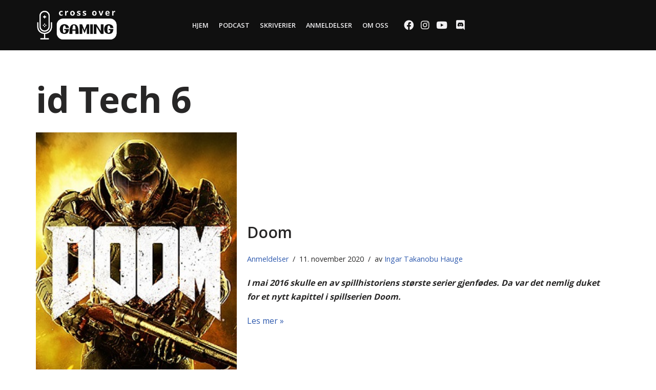

--- FILE ---
content_type: text/html; charset=UTF-8
request_url: https://www.crossovergaming.no/tag/id-tech-6/
body_size: 75710
content:
<!DOCTYPE html>
<html lang="nb-NO">

<head>
	<meta charset="UTF-8">
	<meta name="viewport" content="width=device-width, initial-scale=1, minimum-scale=1">
	<link rel="profile" href="http://gmpg.org/xfn/11">
		<meta name='robots' content='index, follow, max-image-preview:large, max-snippet:-1, max-video-preview:-1' />

	<!-- This site is optimized with the Yoast SEO plugin v26.7 - https://yoast.com/wordpress/plugins/seo/ -->
	<title>id Tech 6 Arkiver - Cross Over Gaming</title>
	<link rel="canonical" href="https://www.crossovergaming.no/tag/id-tech-6/" />
	<meta property="og:locale" content="nb_NO" />
	<meta property="og:type" content="article" />
	<meta property="og:title" content="id Tech 6 Arkiver - Cross Over Gaming" />
	<meta property="og:url" content="https://www.crossovergaming.no/tag/id-tech-6/" />
	<meta property="og:site_name" content="Cross Over Gaming" />
	<meta property="og:image" content="https://www.crossovergaming.no/wp-content/uploads/2020/05/iphone-410324.jpg" />
	<meta property="og:image:width" content="2180" />
	<meta property="og:image:height" content="1453" />
	<meta property="og:image:type" content="image/jpeg" />
	<meta name="twitter:card" content="summary_large_image" />
	<script type="application/ld+json" class="yoast-schema-graph">{"@context":"https://schema.org","@graph":[{"@type":"CollectionPage","@id":"https://www.crossovergaming.no/tag/id-tech-6/","url":"https://www.crossovergaming.no/tag/id-tech-6/","name":"id Tech 6 Arkiver - Cross Over Gaming","isPartOf":{"@id":"https://www.crossovergaming.no/#website"},"primaryImageOfPage":{"@id":"https://www.crossovergaming.no/tag/id-tech-6/#primaryimage"},"image":{"@id":"https://www.crossovergaming.no/tag/id-tech-6/#primaryimage"},"thumbnailUrl":"https://www.crossovergaming.no/wp-content/uploads/2020/11/Doom_Cover.jpg","breadcrumb":{"@id":"https://www.crossovergaming.no/tag/id-tech-6/#breadcrumb"},"inLanguage":"nb-NO"},{"@type":"ImageObject","inLanguage":"nb-NO","@id":"https://www.crossovergaming.no/tag/id-tech-6/#primaryimage","url":"https://www.crossovergaming.no/wp-content/uploads/2020/11/Doom_Cover.jpg","contentUrl":"https://www.crossovergaming.no/wp-content/uploads/2020/11/Doom_Cover.jpg","width":260,"height":370},{"@type":"BreadcrumbList","@id":"https://www.crossovergaming.no/tag/id-tech-6/#breadcrumb","itemListElement":[{"@type":"ListItem","position":1,"name":"Hjem","item":"https://www.crossovergaming.no/"},{"@type":"ListItem","position":2,"name":"id Tech 6"}]},{"@type":"WebSite","@id":"https://www.crossovergaming.no/#website","url":"https://www.crossovergaming.no/","name":"Cross Over Gaming","description":"","publisher":{"@id":"https://www.crossovergaming.no/#organization"},"potentialAction":[{"@type":"SearchAction","target":{"@type":"EntryPoint","urlTemplate":"https://www.crossovergaming.no/?s={search_term_string}"},"query-input":{"@type":"PropertyValueSpecification","valueRequired":true,"valueName":"search_term_string"}}],"inLanguage":"nb-NO"},{"@type":"Organization","@id":"https://www.crossovergaming.no/#organization","name":"Cross Over Gaming","url":"https://www.crossovergaming.no/","logo":{"@type":"ImageObject","inLanguage":"nb-NO","@id":"https://www.crossovergaming.no/#/schema/logo/image/","url":"https://www.crossovergaming.no/wp-content/uploads/2020/05/cropped-hvit-web-logo-15-2.png","contentUrl":"https://www.crossovergaming.no/wp-content/uploads/2020/05/cropped-hvit-web-logo-15-2.png","width":565,"height":220,"caption":"Cross Over Gaming"},"image":{"@id":"https://www.crossovergaming.no/#/schema/logo/image/"}}]}</script>
	<!-- / Yoast SEO plugin. -->


<link rel='dns-prefetch' href='//use.fontawesome.com' />
<link rel='dns-prefetch' href='//fonts.googleapis.com' />
<link rel="alternate" type="application/rss+xml" title="Cross Over Gaming &raquo; strøm" href="https://www.crossovergaming.no/feed/" />
<link rel="alternate" type="application/rss+xml" title="Cross Over Gaming &raquo; kommentarstrøm" href="https://www.crossovergaming.no/comments/feed/" />
<link rel="alternate" type="application/rss+xml" title="Cross Over Gaming &raquo; id Tech 6 stikkord-strøm" href="https://www.crossovergaming.no/tag/id-tech-6/feed/" />
<style id='wp-img-auto-sizes-contain-inline-css'>
img:is([sizes=auto i],[sizes^="auto," i]){contain-intrinsic-size:3000px 1500px}
/*# sourceURL=wp-img-auto-sizes-contain-inline-css */
</style>
<style id='wp-emoji-styles-inline-css'>

	img.wp-smiley, img.emoji {
		display: inline !important;
		border: none !important;
		box-shadow: none !important;
		height: 1em !important;
		width: 1em !important;
		margin: 0 0.07em !important;
		vertical-align: -0.1em !important;
		background: none !important;
		padding: 0 !important;
	}
/*# sourceURL=wp-emoji-styles-inline-css */
</style>
<link rel='stylesheet' id='wp-block-library-css' href='https://www.crossovergaming.no/wp-includes/css/dist/block-library/style.min.css?ver=6.9' media='all' />
<style id='wp-block-paragraph-inline-css'>
.is-small-text{font-size:.875em}.is-regular-text{font-size:1em}.is-large-text{font-size:2.25em}.is-larger-text{font-size:3em}.has-drop-cap:not(:focus):first-letter{float:left;font-size:8.4em;font-style:normal;font-weight:100;line-height:.68;margin:.05em .1em 0 0;text-transform:uppercase}body.rtl .has-drop-cap:not(:focus):first-letter{float:none;margin-left:.1em}p.has-drop-cap.has-background{overflow:hidden}:root :where(p.has-background){padding:1.25em 2.375em}:where(p.has-text-color:not(.has-link-color)) a{color:inherit}p.has-text-align-left[style*="writing-mode:vertical-lr"],p.has-text-align-right[style*="writing-mode:vertical-rl"]{rotate:180deg}
/*# sourceURL=https://www.crossovergaming.no/wp-includes/blocks/paragraph/style.min.css */
</style>
<style id='global-styles-inline-css'>
:root{--wp--preset--aspect-ratio--square: 1;--wp--preset--aspect-ratio--4-3: 4/3;--wp--preset--aspect-ratio--3-4: 3/4;--wp--preset--aspect-ratio--3-2: 3/2;--wp--preset--aspect-ratio--2-3: 2/3;--wp--preset--aspect-ratio--16-9: 16/9;--wp--preset--aspect-ratio--9-16: 9/16;--wp--preset--color--black: #000000;--wp--preset--color--cyan-bluish-gray: #abb8c3;--wp--preset--color--white: #ffffff;--wp--preset--color--pale-pink: #f78da7;--wp--preset--color--vivid-red: #cf2e2e;--wp--preset--color--luminous-vivid-orange: #ff6900;--wp--preset--color--luminous-vivid-amber: #fcb900;--wp--preset--color--light-green-cyan: #7bdcb5;--wp--preset--color--vivid-green-cyan: #00d084;--wp--preset--color--pale-cyan-blue: #8ed1fc;--wp--preset--color--vivid-cyan-blue: #0693e3;--wp--preset--color--vivid-purple: #9b51e0;--wp--preset--color--neve-link-color: var(--nv-primary-accent);--wp--preset--color--neve-link-hover-color: var(--nv-secondary-accent);--wp--preset--color--nv-site-bg: var(--nv-site-bg);--wp--preset--color--nv-light-bg: var(--nv-light-bg);--wp--preset--color--nv-dark-bg: var(--nv-dark-bg);--wp--preset--color--neve-text-color: var(--nv-text-color);--wp--preset--color--nv-text-dark-bg: var(--nv-text-dark-bg);--wp--preset--color--nv-c-1: var(--nv-c-1);--wp--preset--color--nv-c-2: var(--nv-c-2);--wp--preset--gradient--vivid-cyan-blue-to-vivid-purple: linear-gradient(135deg,rgb(6,147,227) 0%,rgb(155,81,224) 100%);--wp--preset--gradient--light-green-cyan-to-vivid-green-cyan: linear-gradient(135deg,rgb(122,220,180) 0%,rgb(0,208,130) 100%);--wp--preset--gradient--luminous-vivid-amber-to-luminous-vivid-orange: linear-gradient(135deg,rgb(252,185,0) 0%,rgb(255,105,0) 100%);--wp--preset--gradient--luminous-vivid-orange-to-vivid-red: linear-gradient(135deg,rgb(255,105,0) 0%,rgb(207,46,46) 100%);--wp--preset--gradient--very-light-gray-to-cyan-bluish-gray: linear-gradient(135deg,rgb(238,238,238) 0%,rgb(169,184,195) 100%);--wp--preset--gradient--cool-to-warm-spectrum: linear-gradient(135deg,rgb(74,234,220) 0%,rgb(151,120,209) 20%,rgb(207,42,186) 40%,rgb(238,44,130) 60%,rgb(251,105,98) 80%,rgb(254,248,76) 100%);--wp--preset--gradient--blush-light-purple: linear-gradient(135deg,rgb(255,206,236) 0%,rgb(152,150,240) 100%);--wp--preset--gradient--blush-bordeaux: linear-gradient(135deg,rgb(254,205,165) 0%,rgb(254,45,45) 50%,rgb(107,0,62) 100%);--wp--preset--gradient--luminous-dusk: linear-gradient(135deg,rgb(255,203,112) 0%,rgb(199,81,192) 50%,rgb(65,88,208) 100%);--wp--preset--gradient--pale-ocean: linear-gradient(135deg,rgb(255,245,203) 0%,rgb(182,227,212) 50%,rgb(51,167,181) 100%);--wp--preset--gradient--electric-grass: linear-gradient(135deg,rgb(202,248,128) 0%,rgb(113,206,126) 100%);--wp--preset--gradient--midnight: linear-gradient(135deg,rgb(2,3,129) 0%,rgb(40,116,252) 100%);--wp--preset--font-size--small: 13px;--wp--preset--font-size--medium: 20px;--wp--preset--font-size--large: 36px;--wp--preset--font-size--x-large: 42px;--wp--preset--spacing--20: 0.44rem;--wp--preset--spacing--30: 0.67rem;--wp--preset--spacing--40: 1rem;--wp--preset--spacing--50: 1.5rem;--wp--preset--spacing--60: 2.25rem;--wp--preset--spacing--70: 3.38rem;--wp--preset--spacing--80: 5.06rem;--wp--preset--shadow--natural: 6px 6px 9px rgba(0, 0, 0, 0.2);--wp--preset--shadow--deep: 12px 12px 50px rgba(0, 0, 0, 0.4);--wp--preset--shadow--sharp: 6px 6px 0px rgba(0, 0, 0, 0.2);--wp--preset--shadow--outlined: 6px 6px 0px -3px rgb(255, 255, 255), 6px 6px rgb(0, 0, 0);--wp--preset--shadow--crisp: 6px 6px 0px rgb(0, 0, 0);}:where(.is-layout-flex){gap: 0.5em;}:where(.is-layout-grid){gap: 0.5em;}body .is-layout-flex{display: flex;}.is-layout-flex{flex-wrap: wrap;align-items: center;}.is-layout-flex > :is(*, div){margin: 0;}body .is-layout-grid{display: grid;}.is-layout-grid > :is(*, div){margin: 0;}:where(.wp-block-columns.is-layout-flex){gap: 2em;}:where(.wp-block-columns.is-layout-grid){gap: 2em;}:where(.wp-block-post-template.is-layout-flex){gap: 1.25em;}:where(.wp-block-post-template.is-layout-grid){gap: 1.25em;}.has-black-color{color: var(--wp--preset--color--black) !important;}.has-cyan-bluish-gray-color{color: var(--wp--preset--color--cyan-bluish-gray) !important;}.has-white-color{color: var(--wp--preset--color--white) !important;}.has-pale-pink-color{color: var(--wp--preset--color--pale-pink) !important;}.has-vivid-red-color{color: var(--wp--preset--color--vivid-red) !important;}.has-luminous-vivid-orange-color{color: var(--wp--preset--color--luminous-vivid-orange) !important;}.has-luminous-vivid-amber-color{color: var(--wp--preset--color--luminous-vivid-amber) !important;}.has-light-green-cyan-color{color: var(--wp--preset--color--light-green-cyan) !important;}.has-vivid-green-cyan-color{color: var(--wp--preset--color--vivid-green-cyan) !important;}.has-pale-cyan-blue-color{color: var(--wp--preset--color--pale-cyan-blue) !important;}.has-vivid-cyan-blue-color{color: var(--wp--preset--color--vivid-cyan-blue) !important;}.has-vivid-purple-color{color: var(--wp--preset--color--vivid-purple) !important;}.has-neve-link-color-color{color: var(--wp--preset--color--neve-link-color) !important;}.has-neve-link-hover-color-color{color: var(--wp--preset--color--neve-link-hover-color) !important;}.has-nv-site-bg-color{color: var(--wp--preset--color--nv-site-bg) !important;}.has-nv-light-bg-color{color: var(--wp--preset--color--nv-light-bg) !important;}.has-nv-dark-bg-color{color: var(--wp--preset--color--nv-dark-bg) !important;}.has-neve-text-color-color{color: var(--wp--preset--color--neve-text-color) !important;}.has-nv-text-dark-bg-color{color: var(--wp--preset--color--nv-text-dark-bg) !important;}.has-nv-c-1-color{color: var(--wp--preset--color--nv-c-1) !important;}.has-nv-c-2-color{color: var(--wp--preset--color--nv-c-2) !important;}.has-black-background-color{background-color: var(--wp--preset--color--black) !important;}.has-cyan-bluish-gray-background-color{background-color: var(--wp--preset--color--cyan-bluish-gray) !important;}.has-white-background-color{background-color: var(--wp--preset--color--white) !important;}.has-pale-pink-background-color{background-color: var(--wp--preset--color--pale-pink) !important;}.has-vivid-red-background-color{background-color: var(--wp--preset--color--vivid-red) !important;}.has-luminous-vivid-orange-background-color{background-color: var(--wp--preset--color--luminous-vivid-orange) !important;}.has-luminous-vivid-amber-background-color{background-color: var(--wp--preset--color--luminous-vivid-amber) !important;}.has-light-green-cyan-background-color{background-color: var(--wp--preset--color--light-green-cyan) !important;}.has-vivid-green-cyan-background-color{background-color: var(--wp--preset--color--vivid-green-cyan) !important;}.has-pale-cyan-blue-background-color{background-color: var(--wp--preset--color--pale-cyan-blue) !important;}.has-vivid-cyan-blue-background-color{background-color: var(--wp--preset--color--vivid-cyan-blue) !important;}.has-vivid-purple-background-color{background-color: var(--wp--preset--color--vivid-purple) !important;}.has-neve-link-color-background-color{background-color: var(--wp--preset--color--neve-link-color) !important;}.has-neve-link-hover-color-background-color{background-color: var(--wp--preset--color--neve-link-hover-color) !important;}.has-nv-site-bg-background-color{background-color: var(--wp--preset--color--nv-site-bg) !important;}.has-nv-light-bg-background-color{background-color: var(--wp--preset--color--nv-light-bg) !important;}.has-nv-dark-bg-background-color{background-color: var(--wp--preset--color--nv-dark-bg) !important;}.has-neve-text-color-background-color{background-color: var(--wp--preset--color--neve-text-color) !important;}.has-nv-text-dark-bg-background-color{background-color: var(--wp--preset--color--nv-text-dark-bg) !important;}.has-nv-c-1-background-color{background-color: var(--wp--preset--color--nv-c-1) !important;}.has-nv-c-2-background-color{background-color: var(--wp--preset--color--nv-c-2) !important;}.has-black-border-color{border-color: var(--wp--preset--color--black) !important;}.has-cyan-bluish-gray-border-color{border-color: var(--wp--preset--color--cyan-bluish-gray) !important;}.has-white-border-color{border-color: var(--wp--preset--color--white) !important;}.has-pale-pink-border-color{border-color: var(--wp--preset--color--pale-pink) !important;}.has-vivid-red-border-color{border-color: var(--wp--preset--color--vivid-red) !important;}.has-luminous-vivid-orange-border-color{border-color: var(--wp--preset--color--luminous-vivid-orange) !important;}.has-luminous-vivid-amber-border-color{border-color: var(--wp--preset--color--luminous-vivid-amber) !important;}.has-light-green-cyan-border-color{border-color: var(--wp--preset--color--light-green-cyan) !important;}.has-vivid-green-cyan-border-color{border-color: var(--wp--preset--color--vivid-green-cyan) !important;}.has-pale-cyan-blue-border-color{border-color: var(--wp--preset--color--pale-cyan-blue) !important;}.has-vivid-cyan-blue-border-color{border-color: var(--wp--preset--color--vivid-cyan-blue) !important;}.has-vivid-purple-border-color{border-color: var(--wp--preset--color--vivid-purple) !important;}.has-neve-link-color-border-color{border-color: var(--wp--preset--color--neve-link-color) !important;}.has-neve-link-hover-color-border-color{border-color: var(--wp--preset--color--neve-link-hover-color) !important;}.has-nv-site-bg-border-color{border-color: var(--wp--preset--color--nv-site-bg) !important;}.has-nv-light-bg-border-color{border-color: var(--wp--preset--color--nv-light-bg) !important;}.has-nv-dark-bg-border-color{border-color: var(--wp--preset--color--nv-dark-bg) !important;}.has-neve-text-color-border-color{border-color: var(--wp--preset--color--neve-text-color) !important;}.has-nv-text-dark-bg-border-color{border-color: var(--wp--preset--color--nv-text-dark-bg) !important;}.has-nv-c-1-border-color{border-color: var(--wp--preset--color--nv-c-1) !important;}.has-nv-c-2-border-color{border-color: var(--wp--preset--color--nv-c-2) !important;}.has-vivid-cyan-blue-to-vivid-purple-gradient-background{background: var(--wp--preset--gradient--vivid-cyan-blue-to-vivid-purple) !important;}.has-light-green-cyan-to-vivid-green-cyan-gradient-background{background: var(--wp--preset--gradient--light-green-cyan-to-vivid-green-cyan) !important;}.has-luminous-vivid-amber-to-luminous-vivid-orange-gradient-background{background: var(--wp--preset--gradient--luminous-vivid-amber-to-luminous-vivid-orange) !important;}.has-luminous-vivid-orange-to-vivid-red-gradient-background{background: var(--wp--preset--gradient--luminous-vivid-orange-to-vivid-red) !important;}.has-very-light-gray-to-cyan-bluish-gray-gradient-background{background: var(--wp--preset--gradient--very-light-gray-to-cyan-bluish-gray) !important;}.has-cool-to-warm-spectrum-gradient-background{background: var(--wp--preset--gradient--cool-to-warm-spectrum) !important;}.has-blush-light-purple-gradient-background{background: var(--wp--preset--gradient--blush-light-purple) !important;}.has-blush-bordeaux-gradient-background{background: var(--wp--preset--gradient--blush-bordeaux) !important;}.has-luminous-dusk-gradient-background{background: var(--wp--preset--gradient--luminous-dusk) !important;}.has-pale-ocean-gradient-background{background: var(--wp--preset--gradient--pale-ocean) !important;}.has-electric-grass-gradient-background{background: var(--wp--preset--gradient--electric-grass) !important;}.has-midnight-gradient-background{background: var(--wp--preset--gradient--midnight) !important;}.has-small-font-size{font-size: var(--wp--preset--font-size--small) !important;}.has-medium-font-size{font-size: var(--wp--preset--font-size--medium) !important;}.has-large-font-size{font-size: var(--wp--preset--font-size--large) !important;}.has-x-large-font-size{font-size: var(--wp--preset--font-size--x-large) !important;}
/*# sourceURL=global-styles-inline-css */
</style>

<style id='classic-theme-styles-inline-css'>
/*! This file is auto-generated */
.wp-block-button__link{color:#fff;background-color:#32373c;border-radius:9999px;box-shadow:none;text-decoration:none;padding:calc(.667em + 2px) calc(1.333em + 2px);font-size:1.125em}.wp-block-file__button{background:#32373c;color:#fff;text-decoration:none}
/*# sourceURL=/wp-includes/css/classic-themes.min.css */
</style>
<style id='font-awesome-svg-styles-default-inline-css'>
.svg-inline--fa {
  display: inline-block;
  height: 1em;
  overflow: visible;
  vertical-align: -.125em;
}
/*# sourceURL=font-awesome-svg-styles-default-inline-css */
</style>
<link rel='stylesheet' id='font-awesome-svg-styles-css' href='https://www.crossovergaming.no/wp-content/uploads/font-awesome/v5.13.0/css/svg-with-js.css' media='all' />
<style id='font-awesome-svg-styles-inline-css'>
   .wp-block-font-awesome-icon svg::before,
   .wp-rich-text-font-awesome-icon svg::before {content: unset;}
/*# sourceURL=font-awesome-svg-styles-inline-css */
</style>
<link rel='stylesheet' id='Neve-style-css' href='https://www.crossovergaming.no/wp-content/themes/neve/style.css?ver=6.9' media='all' />
<link rel='stylesheet' id='child-style-css' href='https://www.crossovergaming.no/wp-content/themes/neve-child/style.css?ver=0.1.0' media='all' />
<link rel='stylesheet' id='neve-style-css' href='https://www.crossovergaming.no/wp-content/themes/neve/style-main-new.min.css?ver=4.2.2' media='all' />
<style id='neve-style-inline-css'>
.is-menu-sidebar .header-menu-sidebar { visibility: visible; }.is-menu-sidebar.menu_sidebar_slide_left .header-menu-sidebar { transform: translate3d(0, 0, 0); left: 0; }.is-menu-sidebar.menu_sidebar_slide_right .header-menu-sidebar { transform: translate3d(0, 0, 0); right: 0; }.is-menu-sidebar.menu_sidebar_pull_right .header-menu-sidebar, .is-menu-sidebar.menu_sidebar_pull_left .header-menu-sidebar { transform: translateX(0); }.is-menu-sidebar.menu_sidebar_dropdown .header-menu-sidebar { height: auto; }.is-menu-sidebar.menu_sidebar_dropdown .header-menu-sidebar-inner { max-height: 400px; padding: 20px 0; }.is-menu-sidebar.menu_sidebar_full_canvas .header-menu-sidebar { opacity: 1; }.header-menu-sidebar .menu-item-nav-search:not(.floating) { pointer-events: none; }.header-menu-sidebar .menu-item-nav-search .is-menu-sidebar { pointer-events: unset; }@media screen and (max-width: 960px) { .builder-item.cr .item--inner { --textalign: center; --justify: center; } }
.nv-meta-list li.meta:not(:last-child):after { content:"/" }.nv-meta-list .no-mobile{
			display:none;
		}.nv-meta-list li.last::after{
			content: ""!important;
		}@media (min-width: 769px) {
			.nv-meta-list .no-mobile {
				display: inline-block;
			}
			.nv-meta-list li.last:not(:last-child)::after {
		 		content: "/" !important;
			}
		}
 :root{ --container: 748px;--postwidth:100%; --primarybtnbg: #fcaf3b; --secondarybtnbg: #2b2b2b; --primarybtnhoverbg: #0366d6; --primarybtncolor: #000000; --secondarybtncolor: #ffffff; --primarybtnhovercolor: #ffffff; --secondarybtnhovercolor: #676767;--btnpadding:13px 15px;--primarybtnpadding:13px 15px;--secondarybtnpadding:13px 15px; --bodyfontfamily: "Open Sans"; --bodyfontsize: 15px; --bodylineheight: 1.6em; --bodyletterspacing: 0px; --bodyfontweight: 400; --bodytexttransform: none; --headingsfontfamily: "Open Sans"; --h1fontsize: 35px; --h1fontweight: 700; --h1lineheight: 1.1em; --h1letterspacing: 0px; --h1texttransform: none; --h2fontsize: 30px; --h2fontweight: 600; --h2lineheight: 1.6em; --h2letterspacing: 0px; --h2texttransform: none; --h3fontsize: 20px; --h3fontweight: 600; --h3lineheight: 1.6; --h3letterspacing: 0px; --h3texttransform: none; --h4fontsize: 20px; --h4fontweight: 700; --h4lineheight: 1.6; --h4letterspacing: 0px; --h4texttransform: none; --h5fontsize: 16px; --h5fontweight: 700; --h5lineheight: 1.6; --h5letterspacing: 0px; --h5texttransform: none; --h6fontsize: 14px; --h6fontweight: 700; --h6lineheight: 1.6; --h6letterspacing: 0px; --h6texttransform: none;--formfieldborderwidth:2px;--formfieldborderradius:3px; --formfieldbgcolor: var(--nv-site-bg); --formfieldbordercolor: #dddddd; --formfieldcolor: var(--nv-text-color);--formfieldpadding:10px 12px; } .nv-index-posts{ --borderradius:0px; } .has-neve-button-color-color{ color: #fcaf3b!important; } .has-neve-button-color-background-color{ background-color: #fcaf3b!important; } .single-post-container .alignfull > [class*="__inner-container"], .single-post-container .alignwide > [class*="__inner-container"]{ max-width:718px } .nv-meta-list{ --avatarsize: 20px; } .single .nv-meta-list{ --avatarsize: 20px; } .nv-is-boxed.nv-comments-wrap{ --padding:20px; } .nv-is-boxed.comment-respond{ --padding:20px; } .single:not(.single-product), .page{ --c-vspace:0 0 0 0;; } .scroll-to-top{ --color: var(--nv-text-dark-bg);--padding:8px 10px; --borderradius: 3px; --bgcolor: var(--nv-primary-accent); --hovercolor: var(--nv-text-dark-bg); --hoverbgcolor: var(--nv-primary-accent);--size:16px; } .global-styled{ --bgcolor: var(--nv-site-bg); } .header-top{ --rowbcolor: var(--nv-light-bg); --color: var(--nv-text-color); --bgcolor: #f0f0f0; } .header-main{ --rowbcolor: var(--nv-light-bg); --color: var(--nv-text-dark-bg); --bgcolor: #101010; } .header-bottom{ --rowbcolor: var(--nv-light-bg); --color: var(--nv-text-color); --bgcolor: #ffffff; } .header-menu-sidebar-bg{ --justify: flex-start; --textalign: left;--flexg: 1;--wrapdropdownwidth: auto; --color: var(--nv-text-color); --bgcolor: #ffffff; } .header-menu-sidebar{ width: 360px; } .builder-item--logo{ --maxwidth: 120px; --fs: 24px;--padding:10px 0;--margin:0; --textalign: left;--justify: flex-start; } .builder-item--nav-icon{ --label-margin:0 5px 0 0;;--padding:10px 15px;--margin:0; } .builder-item--primary-menu{ --color: #f1f0f2; --hovercolor: #a9d2f3; --hovertextcolor: var(--nv-text-color); --activecolor: #a9d2f3; --spacing: 20px; --height: 25px;--padding:0;--margin:0; --fontsize: 1em; --lineheight: 1.6; --letterspacing: 0px; --fontweight: 600; --texttransform: uppercase; --iconsize: 1em; } .hfg-is-group.has-primary-menu .inherit-ff{ --inheritedfw: 600; } .builder-item--custom_html{ --color: #f1f0f2;--padding:0;--margin:0; --fontsize: 1.2em; --lineheight: 1.6em; --letterspacing: 0px; --fontweight: 500; --texttransform: none; --iconsize: 1.2em; --textalign: left;--justify: flex-start; } .builder-item--header_search_responsive{ --iconsize: 20px; --color: #f1f0f2; --hovercolor: #f1f0f2; --formfieldfontsize: 14px;--formfieldborderwidth:2px;--formfieldborderradius:2px; --height: 40px;--padding:0 10px;--margin:0 0 0 -10px;; } .footer-top-inner .row{ grid-template-columns:1fr 1fr 1fr; --valign: flex-start; } .footer-top{ --rowbcolor: var(--nv-light-bg); --color: var(--nv-text-dark-bg); --bgcolor: #24292e; } .footer-main-inner .row{ grid-template-columns:1fr 1fr 1fr; --valign: flex-start; } .footer-main{ --rowbcolor: var(--nv-light-bg); --color: var(--nv-text-color); --bgcolor: var(--nv-site-bg); } .footer-bottom-inner .row{ grid-template-columns:1fr; --valign: flex-start; } .footer-bottom{ --rowbcolor: var(--nv-light-bg); --color: var(--nv-text-dark-bg); --bgcolor: #18191d; } @media(min-width: 576px){ :root{ --container: 992px;--postwidth:100%;--btnpadding:13px 15px;--primarybtnpadding:13px 15px;--secondarybtnpadding:13px 15px; --bodyfontsize: 16px; --bodylineheight: 1.6em; --bodyletterspacing: 0px; --h1fontsize: 55px; --h1lineheight: 1.2em; --h1letterspacing: 0px; --h2fontsize: 35px; --h2lineheight: 1.6em; --h2letterspacing: 0px; --h3fontsize: 20px; --h3lineheight: 1.6; --h3letterspacing: 0px; --h4fontsize: 22px; --h4lineheight: 1.5; --h4letterspacing: 0px; --h5fontsize: 18px; --h5lineheight: 1.6; --h5letterspacing: 0px; --h6fontsize: 14px; --h6lineheight: 1.6; --h6letterspacing: 0px; } .single-post-container .alignfull > [class*="__inner-container"], .single-post-container .alignwide > [class*="__inner-container"]{ max-width:962px } .nv-meta-list{ --avatarsize: 20px; } .single .nv-meta-list{ --avatarsize: 20px; } .nv-is-boxed.nv-comments-wrap{ --padding:30px; } .nv-is-boxed.comment-respond{ --padding:30px; } .single:not(.single-product), .page{ --c-vspace:0 0 0 0;; } .scroll-to-top{ --padding:8px 10px;--size:16px; } .header-menu-sidebar-bg{ --justify: flex-start; --textalign: left;--flexg: 1;--wrapdropdownwidth: auto; } .header-menu-sidebar{ width: 360px; } .builder-item--logo{ --maxwidth: 120px; --fs: 24px;--padding:10px 0;--margin:0; --textalign: left;--justify: flex-start; } .builder-item--nav-icon{ --label-margin:0 5px 0 0;;--padding:10px 15px;--margin:0; } .builder-item--primary-menu{ --spacing: 20px; --height: 25px;--padding:0;--margin:0; --fontsize: 1em; --lineheight: 1.6; --letterspacing: 0px; --iconsize: 1em; } .builder-item--custom_html{ --padding:0;--margin:0; --fontsize: 1em; --lineheight: 1.6em; --letterspacing: 0px; --iconsize: 1em; --textalign: left;--justify: flex-start; } .builder-item--header_search_responsive{ --formfieldfontsize: 14px;--formfieldborderwidth:2px;--formfieldborderradius:2px; --height: 40px;--padding:0 10px;--margin:0; } }@media(min-width: 960px){ :root{ --container: 1170px;--postwidth:100%;--btnpadding:13px 15px;--primarybtnpadding:13px 15px;--secondarybtnpadding:13px 15px; --bodyfontsize: 16px; --bodylineheight: 1.7em; --bodyletterspacing: 0px; --h1fontsize: 70px; --h1lineheight: 1em; --h1letterspacing: 0px; --h2fontsize: 30px; --h2lineheight: 1.2em; --h2letterspacing: 0px; --h3fontsize: 20px; --h3lineheight: 1.6; --h3letterspacing: 0px; --h4fontsize: 24px; --h4lineheight: 1.5; --h4letterspacing: 0px; --h5fontsize: 20px; --h5lineheight: 1.6; --h5letterspacing: 0px; --h6fontsize: 16px; --h6lineheight: 1.6; --h6letterspacing: 0px; } body:not(.single):not(.archive):not(.blog):not(.search):not(.error404) .neve-main > .container .col, body.post-type-archive-course .neve-main > .container .col, body.post-type-archive-llms_membership .neve-main > .container .col{ max-width: 100%; } body:not(.single):not(.archive):not(.blog):not(.search):not(.error404) .nv-sidebar-wrap, body.post-type-archive-course .nv-sidebar-wrap, body.post-type-archive-llms_membership .nv-sidebar-wrap{ max-width: 0%; } .neve-main > .archive-container .nv-index-posts.col{ max-width: 100%; } .neve-main > .archive-container .nv-sidebar-wrap{ max-width: 0%; } .neve-main > .single-post-container .nv-single-post-wrap.col{ max-width: 70%; } .single-post-container .alignfull > [class*="__inner-container"], .single-post-container .alignwide > [class*="__inner-container"]{ max-width:789px } .container-fluid.single-post-container .alignfull > [class*="__inner-container"], .container-fluid.single-post-container .alignwide > [class*="__inner-container"]{ max-width:calc(70% + 15px) } .neve-main > .single-post-container .nv-sidebar-wrap{ max-width: 30%; } .nv-meta-list{ --avatarsize: 20px; } .single .nv-meta-list{ --avatarsize: 20px; } .nv-is-boxed.nv-comments-wrap{ --padding:40px; } .nv-is-boxed.comment-respond{ --padding:40px; } .single:not(.single-product), .page{ --c-vspace:0 0 0 0;; } .scroll-to-top{ --padding:8px 10px;--size:16px; } .header-menu-sidebar-bg{ --justify: flex-start; --textalign: left;--flexg: 1;--wrapdropdownwidth: auto; } .header-menu-sidebar{ width: 360px; } .builder-item--logo{ --maxwidth: 120px; --fs: 24px;--padding:10px 0;--margin:0; --textalign: left;--justify: flex-start; } .builder-item--nav-icon{ --label-margin:0 5px 0 0;;--padding:10px 15px;--margin:0; } .builder-item--primary-menu{ --spacing: 20px; --height: 25px;--padding:0;--margin:0; --fontsize: 0.8em; --lineheight: 1.6; --letterspacing: 0px; --iconsize: 0.8em; } .builder-item--custom_html{ --padding:18px 0 0 0;;--margin:0; --fontsize: 1.2em; --lineheight: 1.6em; --letterspacing: -1.4px; --iconsize: 1.2em; --textalign: left;--justify: flex-start; } .builder-item--header_search_responsive{ --formfieldfontsize: 14px;--formfieldborderwidth:2px;--formfieldborderradius:2px; --height: 40px;--padding:0 10px;--margin:0; } .footer-top{ --height:145px; } }.scroll-to-top {right: 20px; border: none; position: fixed; bottom: 30px; display: none; opacity: 0; visibility: hidden; transition: opacity 0.3s ease-in-out, visibility 0.3s ease-in-out; align-items: center; justify-content: center; z-index: 999; } @supports (-webkit-overflow-scrolling: touch) { .scroll-to-top { bottom: 74px; } } .scroll-to-top.image { background-position: center; } .scroll-to-top .scroll-to-top-image { width: 100%; height: 100%; } .scroll-to-top .scroll-to-top-label { margin: 0; padding: 5px; } .scroll-to-top:hover { text-decoration: none; } .scroll-to-top.scroll-to-top-left {left: 20px; right: unset;} .scroll-to-top.scroll-show-mobile { display: flex; } @media (min-width: 960px) { .scroll-to-top { display: flex; } }.scroll-to-top { color: var(--color); padding: var(--padding); border-radius: var(--borderradius); background: var(--bgcolor); } .scroll-to-top:hover, .scroll-to-top:focus { color: var(--hovercolor); background: var(--hoverbgcolor); } .scroll-to-top-icon, .scroll-to-top.image .scroll-to-top-image { width: var(--size); height: var(--size); } .scroll-to-top-image { background-image: var(--bgimage); background-size: cover; }:root{--nv-primary-accent:#2f5aae;--nv-secondary-accent:#2f5aae;--nv-site-bg:#ffffff;--nv-light-bg:#f4f5f7;--nv-dark-bg:#121212;--nv-text-color:#272626;--nv-text-dark-bg:#ffffff;--nv-c-1:#9463ae;--nv-c-2:#be574b;--nv-fallback-ff:Arial, Helvetica, sans-serif;}
/*# sourceURL=neve-style-inline-css */
</style>
<link rel='stylesheet' id='font-awesome-official-css' href='https://use.fontawesome.com/releases/v5.13.0/css/all.css' media='all' integrity="sha384-Bfad6CLCknfcloXFOyFnlgtENryhrpZCe29RTifKEixXQZ38WheV+i/6YWSzkz3V" crossorigin="anonymous" />
<link rel='stylesheet' id='neve-google-font-open-sans-css' href='//fonts.googleapis.com/css?family=Open+Sans%3A400%2C700%2C600%2C500&#038;display=swap&#038;ver=4.2.2' media='all' />
<link rel='stylesheet' id='font-awesome-official-v4shim-css' href='https://use.fontawesome.com/releases/v5.13.0/css/v4-shims.css' media='all' integrity="sha384-/7iOrVBege33/9vHFYEtviVcxjUsNCqyeMnlW/Ms+PH8uRdFkKFmqf9CbVAN0Qef" crossorigin="anonymous" />
<style id='font-awesome-official-v4shim-inline-css'>
@font-face {
font-family: "FontAwesome";
font-display: block;
src: url("https://use.fontawesome.com/releases/v5.13.0/webfonts/fa-brands-400.eot"),
		url("https://use.fontawesome.com/releases/v5.13.0/webfonts/fa-brands-400.eot?#iefix") format("embedded-opentype"),
		url("https://use.fontawesome.com/releases/v5.13.0/webfonts/fa-brands-400.woff2") format("woff2"),
		url("https://use.fontawesome.com/releases/v5.13.0/webfonts/fa-brands-400.woff") format("woff"),
		url("https://use.fontawesome.com/releases/v5.13.0/webfonts/fa-brands-400.ttf") format("truetype"),
		url("https://use.fontawesome.com/releases/v5.13.0/webfonts/fa-brands-400.svg#fontawesome") format("svg");
}

@font-face {
font-family: "FontAwesome";
font-display: block;
src: url("https://use.fontawesome.com/releases/v5.13.0/webfonts/fa-solid-900.eot"),
		url("https://use.fontawesome.com/releases/v5.13.0/webfonts/fa-solid-900.eot?#iefix") format("embedded-opentype"),
		url("https://use.fontawesome.com/releases/v5.13.0/webfonts/fa-solid-900.woff2") format("woff2"),
		url("https://use.fontawesome.com/releases/v5.13.0/webfonts/fa-solid-900.woff") format("woff"),
		url("https://use.fontawesome.com/releases/v5.13.0/webfonts/fa-solid-900.ttf") format("truetype"),
		url("https://use.fontawesome.com/releases/v5.13.0/webfonts/fa-solid-900.svg#fontawesome") format("svg");
}

@font-face {
font-family: "FontAwesome";
font-display: block;
src: url("https://use.fontawesome.com/releases/v5.13.0/webfonts/fa-regular-400.eot"),
		url("https://use.fontawesome.com/releases/v5.13.0/webfonts/fa-regular-400.eot?#iefix") format("embedded-opentype"),
		url("https://use.fontawesome.com/releases/v5.13.0/webfonts/fa-regular-400.woff2") format("woff2"),
		url("https://use.fontawesome.com/releases/v5.13.0/webfonts/fa-regular-400.woff") format("woff"),
		url("https://use.fontawesome.com/releases/v5.13.0/webfonts/fa-regular-400.ttf") format("truetype"),
		url("https://use.fontawesome.com/releases/v5.13.0/webfonts/fa-regular-400.svg#fontawesome") format("svg");
unicode-range: U+F004-F005,U+F007,U+F017,U+F022,U+F024,U+F02E,U+F03E,U+F044,U+F057-F059,U+F06E,U+F070,U+F075,U+F07B-F07C,U+F080,U+F086,U+F089,U+F094,U+F09D,U+F0A0,U+F0A4-F0A7,U+F0C5,U+F0C7-F0C8,U+F0E0,U+F0EB,U+F0F3,U+F0F8,U+F0FE,U+F111,U+F118-F11A,U+F11C,U+F133,U+F144,U+F146,U+F14A,U+F14D-F14E,U+F150-F152,U+F15B-F15C,U+F164-F165,U+F185-F186,U+F191-F192,U+F1AD,U+F1C1-F1C9,U+F1CD,U+F1D8,U+F1E3,U+F1EA,U+F1F6,U+F1F9,U+F20A,U+F247-F249,U+F24D,U+F254-F25B,U+F25D,U+F267,U+F271-F274,U+F279,U+F28B,U+F28D,U+F2B5-F2B6,U+F2B9,U+F2BB,U+F2BD,U+F2C1-F2C2,U+F2D0,U+F2D2,U+F2DC,U+F2ED,U+F328,U+F358-F35B,U+F3A5,U+F3D1,U+F410,U+F4AD;
}
/*# sourceURL=font-awesome-official-v4shim-inline-css */
</style>
<link rel='stylesheet' id='myStyleSheets-css' href='https://www.crossovergaming.no/wp-content/plugins/wp-latest-posts/css/wplp_front.css?ver=5.0.11' media='all' />
<link rel='stylesheet' id='wplpStyleDefault-css' href='https://www.crossovergaming.no/wp-content/plugins/wp-latest-posts/themes/default/style.css?ver=5.0.11' media='all' />
<style id='wplpStyleDefault-inline-css'>
#wplp_widget_5014.wplp_container.default:hover .flex-next,#wplp_widget_5014.wplp_container .flex-direction-nav .flex-prev{color : rgb(51, 51, 51) !important}#wplp_widget_5014 .swiper-button-next,#wplp_widget_5014 .swiper-button-prev{color : rgb(51, 51, 51)!important; background-image: none!important}#wplp_widget_5014.wplp_container.default:hover .flex-next:hover,#wplp_widget_5014.wplp_container.default:hover .flex-prev:hover{color :rgb(54, 54, 54) !important}#wplp_widget_5014 .swiper-button-next:hover,#wplp_widget_5014 .swiper-button-prev:hover{color :rgb(54, 54, 54)!important}#wplp_widget_5014 .swiper-pagination-bullet-active{background: rgb(54, 54, 54)!important}#wplp_widget_5014.wplp_container .read-more{float:right;background-color : #1e73be}#wplp_widget_5014.wplp_container .read-more{border :1px solid #1e73be;border-radius: 1px;}#wplp_widget_5014.wplp_container .read-more{color : #ffffff}#wplp_widget_5014.wplp_container .read-more{padding: 3px 7px}#wplp_widget_5014.wplp_container.default .author,#wplp_widget_5014.wplp_container.default .text,#wplp_widget_5014.wplp_container.default .date,#wplp_widget_5014.wplp_container.default .category,#wplp_widget_5014.wplp_container.default .title {text-align:center!important}#wplp_widget_5014 .wplp_listposts .swiper-slide .insideframe:hover .img_cropper:before,#wplp_widget_5014 .wplp_listposts .swiper-slide .insideframe:hover .img_cropper:after {opacity:0.8}#wplp_widget_5014 .wplp_listposts .swiper-slide .img_cropper:after {background:ffffff;-webkit-box-shadow: inset 0 0 10px 2px ffffff;box-shadow: inset 0 0 10px 2px ffffff;}#wplp_widget_5014 .wplp_listposts .swiper-slide .img_cropper:before{content:'\f460';}#wplp_widget_5014 .wplp_listposts .swiper-slide .img_cropper:before{color:#ffffff}#wplp_widget_5014 .wplp_listposts .swiper-slide .img_cropper:before{background:#444444}@media screen and (max-width: 767px) {#wplp_widget_5014 .wplp_listposts.swiper-slide-mb {display: grid;
                    grid-template-columns: repeat(1, 1fr);
                    grid-template-rows: repeat(1, 1fr);
                    gap: 0px;
                    grid-auto-flow: column;}}
#wplp_widget_5011.wplp_container.default:hover .flex-next,#wplp_widget_5011.wplp_container .flex-direction-nav .flex-prev{color : rgb(51, 51, 51) !important}#wplp_widget_5011 .swiper-button-next,#wplp_widget_5011 .swiper-button-prev{color : rgb(51, 51, 51)!important; background-image: none!important}#wplp_widget_5011.wplp_container.default:hover .flex-next:hover,#wplp_widget_5011.wplp_container.default:hover .flex-prev:hover{color :rgb(54, 54, 54) !important}#wplp_widget_5011 .swiper-button-next:hover,#wplp_widget_5011 .swiper-button-prev:hover{color :rgb(54, 54, 54)!important}#wplp_widget_5011 .swiper-pagination-bullet-active{background: rgb(54, 54, 54)!important}#wplp_widget_5011.wplp_container .read-more{float:right;background-color : #1e73be}#wplp_widget_5011.wplp_container .read-more{border :1px solid #1e73be;border-radius: 1px;}#wplp_widget_5011.wplp_container .read-more{color : #ffffff}#wplp_widget_5011.wplp_container .read-more{padding: 3px 7px}#wplp_widget_5011.wplp_container.default .author,#wplp_widget_5011.wplp_container.default .text,#wplp_widget_5011.wplp_container.default .date,#wplp_widget_5011.wplp_container.default .category,#wplp_widget_5011.wplp_container.default .title {text-align:center!important}#wplp_widget_5011 .wplp_listposts .swiper-slide .insideframe:hover .img_cropper:before,#wplp_widget_5011 .wplp_listposts .swiper-slide .insideframe:hover .img_cropper:after {opacity:0.8}#wplp_widget_5011 .wplp_listposts .swiper-slide .img_cropper:after {background:ffffff;-webkit-box-shadow: inset 0 0 10px 2px ffffff;box-shadow: inset 0 0 10px 2px ffffff;}#wplp_widget_5011 .wplp_listposts .swiper-slide .img_cropper:before{content:'\f460';}#wplp_widget_5011 .wplp_listposts .swiper-slide .img_cropper:before{color:#ffffff}#wplp_widget_5011 .wplp_listposts .swiper-slide .img_cropper:before{background:#000000}@media screen and (max-width: 767px) {#wplp_widget_5011 .wplp_listposts.swiper-slide-mb {display: grid;
                    grid-template-columns: repeat(1, 1fr);
                    grid-template-rows: repeat(1, 1fr);
                    gap: 0px;
                    grid-auto-flow: column;}}
#wplp_widget_5014.wplp_container.default:hover .flex-next,#wplp_widget_5014.wplp_container .flex-direction-nav .flex-prev{color : rgb(51, 51, 51) !important}#wplp_widget_5014 .swiper-button-next,#wplp_widget_5014 .swiper-button-prev{color : rgb(51, 51, 51)!important; background-image: none!important}#wplp_widget_5014.wplp_container.default:hover .flex-next:hover,#wplp_widget_5014.wplp_container.default:hover .flex-prev:hover{color :rgb(54, 54, 54) !important}#wplp_widget_5014 .swiper-button-next:hover,#wplp_widget_5014 .swiper-button-prev:hover{color :rgb(54, 54, 54)!important}#wplp_widget_5014 .swiper-pagination-bullet-active{background: rgb(54, 54, 54)!important}#wplp_widget_5014.wplp_container .read-more{float:right;background-color : #1e73be}#wplp_widget_5014.wplp_container .read-more{border :1px solid #1e73be;border-radius: 1px;}#wplp_widget_5014.wplp_container .read-more{color : #ffffff}#wplp_widget_5014.wplp_container .read-more{padding: 3px 7px}#wplp_widget_5014.wplp_container.default .author,#wplp_widget_5014.wplp_container.default .text,#wplp_widget_5014.wplp_container.default .date,#wplp_widget_5014.wplp_container.default .category,#wplp_widget_5014.wplp_container.default .title {text-align:center!important}#wplp_widget_5014 .wplp_listposts .swiper-slide .insideframe:hover .img_cropper:before,#wplp_widget_5014 .wplp_listposts .swiper-slide .insideframe:hover .img_cropper:after {opacity:0.8}#wplp_widget_5014 .wplp_listposts .swiper-slide .img_cropper:after {background:ffffff;-webkit-box-shadow: inset 0 0 10px 2px ffffff;box-shadow: inset 0 0 10px 2px ffffff;}#wplp_widget_5014 .wplp_listposts .swiper-slide .img_cropper:before{content:'\f460';}#wplp_widget_5014 .wplp_listposts .swiper-slide .img_cropper:before{color:#ffffff}#wplp_widget_5014 .wplp_listposts .swiper-slide .img_cropper:before{background:#444444}@media screen and (max-width: 767px) {#wplp_widget_5014 .wplp_listposts.swiper-slide-mb {display: grid;
                    grid-template-columns: repeat(1, 1fr);
                    grid-template-rows: repeat(1, 1fr);
                    gap: 0px;
                    grid-auto-flow: column;}}
#wplp_widget_5011.wplp_container.default:hover .flex-next,#wplp_widget_5011.wplp_container .flex-direction-nav .flex-prev{color : rgb(51, 51, 51) !important}#wplp_widget_5011 .swiper-button-next,#wplp_widget_5011 .swiper-button-prev{color : rgb(51, 51, 51)!important; background-image: none!important}#wplp_widget_5011.wplp_container.default:hover .flex-next:hover,#wplp_widget_5011.wplp_container.default:hover .flex-prev:hover{color :rgb(54, 54, 54) !important}#wplp_widget_5011 .swiper-button-next:hover,#wplp_widget_5011 .swiper-button-prev:hover{color :rgb(54, 54, 54)!important}#wplp_widget_5011 .swiper-pagination-bullet-active{background: rgb(54, 54, 54)!important}#wplp_widget_5011.wplp_container .read-more{float:right;background-color : #1e73be}#wplp_widget_5011.wplp_container .read-more{border :1px solid #1e73be;border-radius: 1px;}#wplp_widget_5011.wplp_container .read-more{color : #ffffff}#wplp_widget_5011.wplp_container .read-more{padding: 3px 7px}#wplp_widget_5011.wplp_container.default .author,#wplp_widget_5011.wplp_container.default .text,#wplp_widget_5011.wplp_container.default .date,#wplp_widget_5011.wplp_container.default .category,#wplp_widget_5011.wplp_container.default .title {text-align:center!important}#wplp_widget_5011 .wplp_listposts .swiper-slide .insideframe:hover .img_cropper:before,#wplp_widget_5011 .wplp_listposts .swiper-slide .insideframe:hover .img_cropper:after {opacity:0.8}#wplp_widget_5011 .wplp_listposts .swiper-slide .img_cropper:after {background:ffffff;-webkit-box-shadow: inset 0 0 10px 2px ffffff;box-shadow: inset 0 0 10px 2px ffffff;}#wplp_widget_5011 .wplp_listposts .swiper-slide .img_cropper:before{content:'\f460';}#wplp_widget_5011 .wplp_listposts .swiper-slide .img_cropper:before{color:#ffffff}#wplp_widget_5011 .wplp_listposts .swiper-slide .img_cropper:before{background:#000000}@media screen and (max-width: 767px) {#wplp_widget_5011 .wplp_listposts.swiper-slide-mb {display: grid;
                    grid-template-columns: repeat(1, 1fr);
                    grid-template-rows: repeat(1, 1fr);
                    gap: 0px;
                    grid-auto-flow: column;}}
/*# sourceURL=wplpStyleDefault-inline-css */
</style>
<link rel='stylesheet' id='dashicons-css' href='https://www.crossovergaming.no/wp-includes/css/dashicons.min.css?ver=6.9' media='all' />
<script src="https://www.crossovergaming.no/wp-includes/js/jquery/jquery.min.js?ver=3.7.1" id="jquery-core-js"></script>
<script src="https://www.crossovergaming.no/wp-includes/js/jquery/jquery-migrate.min.js?ver=3.4.1" id="jquery-migrate-js"></script>
<link rel="https://api.w.org/" href="https://www.crossovergaming.no/wp-json/" /><link rel="alternate" title="JSON" type="application/json" href="https://www.crossovergaming.no/wp-json/wp/v2/tags/243" /><link rel="EditURI" type="application/rsd+xml" title="RSD" href="https://www.crossovergaming.no/xmlrpc.php?rsd" />
<meta name="generator" content="WordPress 6.9" />
<!-- Enter your scripts here --><style type="text/css"></style><style type="text/css">/* Plugin bokser på fremsiden -------------------------------------------------------&gt; /* Bildestørrelse på plugin-bildene på fremsiden */ span.img_cropper { margin-right: 0px !Important; } @media (min-width: 1170px) { span.img_cropper { height: 10em !Important; } } @media (max-width: 1169px) { span.img_cropper { height: 9.8em !Important; } } @media (max-width: 1130px) { span.img_cropper { height: 9.5em !Important; margin-right: 0px; } } @media (max-width: 1100px) { span.img_cropper { height: 9.3em !Important; } } @media (max-width: 1070px) { span.img_cropper { height: 8.9em !Important; } } @media (max-width: 1030px) { span.img_cropper { height: 8.6em !Important; } } @media (max-width: 1000px) { span.img_cropper { height: 8.3em !Important; } } @media (max-width: 960px) { span.img_cropper { height: 7.8em !Important; } } @media (max-width: 910px) { span.img_cropper { height: 7.3em !Important; } } @media (max-width: 850px) { span.img_cropper { height: 7.1em !Important; } } @media (max-width: 820px) { span.img_cropper { height: 6.8em !Important; } } @media (max-width: 781px) { span.img_cropper { height: 10em !Important; } } @media (max-width: 760px) { span.img_cropper { height: 9.7em !Important; } } @media (max-width: 740px) { span.img_cropper { height: 9.4em !Important; } } @media (max-width: 720px) { span.img_cropper { height: 9.1em !Important; } } @media (max-width: 690px) { span.img_cropper { height: 8.6em !Important; } } @media (max-width: 660px) { span.img_cropper { height: 8.2em !Important; } } @media (max-width: 630px) { span.img_cropper { height: 8em !Important; } } @media (max-width: 615px) { span.img_cropper { height: 7.8em !Important; } } @media (max-width: 599px) { span.img_cropper { height: unset !Important; } } /* ---------------------------------------------------- */ /* Overskrift over plugin-bilder på frosiden */ .wplp_outside { text-align: center !Important; font-size: 20px !Important; } .wpcu_block_title { font-weight: 600 !Important; font-size: 1.5em !Important; color: #231f20 !Important; } @media (max-width: 900px) { .wpcu_block_title { font-size: 1.3em !Important; } h2 { font-size: 26px !Important; } } /* Tekst under plugin-bildene */ .wplp_container .text, .wplp_container .date { text-align: center !Important; line-height: 1.5em !Important; font-size: 1.1em; } span.line_limit { max-height: 9em !Important; } .wplp_container.default .title { font-size: 0.7em !Important; margin-bottom: 10px; } .wplp_container .title { text-align: center !Important; max-width: 100% !Important; }</style><style type="text/css"></style><style type="text/css">/* Plugin bokser på fremsiden -------------------------------------------------------&gt; /* Bildestørrelse på plugin-bildene på fremsiden */ span.img_cropper { margin-right: 0px !Important; } @media (min-width: 1170px) { span.img_cropper { height: 10em !Important; } } @media (max-width: 1169px) { span.img_cropper { height: 9.8em !Important; } } @media (max-width: 1130px) { span.img_cropper { height: 9.5em !Important; margin-right: 0px; } } @media (max-width: 1100px) { span.img_cropper { height: 9.3em !Important; } } @media (max-width: 1070px) { span.img_cropper { height: 8.9em !Important; } } @media (max-width: 1030px) { span.img_cropper { height: 8.6em !Important; } } @media (max-width: 1000px) { span.img_cropper { height: 8.3em !Important; } } @media (max-width: 960px) { span.img_cropper { height: 7.8em !Important; } } @media (max-width: 910px) { span.img_cropper { height: 7.3em !Important; } } @media (max-width: 850px) { span.img_cropper { height: 7.1em !Important; } } @media (max-width: 820px) { span.img_cropper { height: 6.8em !Important; } } @media (max-width: 781px) { span.img_cropper { height: 10em !Important; } } @media (max-width: 760px) { span.img_cropper { height: 9.7em !Important; } } @media (max-width: 740px) { span.img_cropper { height: 9.4em !Important; } } @media (max-width: 720px) { span.img_cropper { height: 9.1em !Important; } } @media (max-width: 690px) { span.img_cropper { height: 8.6em !Important; } } @media (max-width: 660px) { span.img_cropper { height: 8.2em !Important; } } @media (max-width: 630px) { span.img_cropper { height: 8em !Important; } } @media (max-width: 615px) { span.img_cropper { height: 7.8em !Important; } } @media (max-width: 599px) { span.img_cropper { height: unset !Important; } } /* ---------------------------------------------------- */ /* Overskrift over plugin-bilder på frosiden */ .wplp_outside { text-align: center !Important; font-size: 20px !Important; } .wpcu_block_title { font-weight: 600 !Important; font-size: 1.5em !Important; color: #231f20 !Important; } @media (max-width: 900px) { .wpcu_block_title { font-size: 1.3em !Important; } h2 { font-size: 26px !Important; } } /* Tekst under plugin-bildene */ .wplp_container .text, .wplp_container .date { text-align: center !Important; line-height: 1.5em !Important; font-size: 1.1em; } span.line_limit { max-height: 9em !Important; } .wplp_container.default .title { font-size: 0.7em !Important; margin-bottom: 10px; } .wplp_container .title { text-align: center !Important; max-width: 100% !Important; }</style><style id="uagb-style-conditional-extension">@media (min-width: 1025px){body .uag-hide-desktop.uagb-google-map__wrap,body .uag-hide-desktop{display:none !important}}@media (min-width: 768px) and (max-width: 1024px){body .uag-hide-tab.uagb-google-map__wrap,body .uag-hide-tab{display:none !important}}@media (max-width: 767px){body .uag-hide-mob.uagb-google-map__wrap,body .uag-hide-mob{display:none !important}}</style><link rel="icon" href="https://www.crossovergaming.no/wp-content/uploads/2020/05/cropped-favicon2-COG-10-10-32x32.png" sizes="32x32" />
<link rel="icon" href="https://www.crossovergaming.no/wp-content/uploads/2020/05/cropped-favicon2-COG-10-10-192x192.png" sizes="192x192" />
<link rel="apple-touch-icon" href="https://www.crossovergaming.no/wp-content/uploads/2020/05/cropped-favicon2-COG-10-10-180x180.png" />
<meta name="msapplication-TileImage" content="https://www.crossovergaming.no/wp-content/uploads/2020/05/cropped-favicon2-COG-10-10-270x270.png" />

    <link href="https://fonts.googleapis.com/css2?family=Open+Sans:ital,wght@0,300;0,400;0,600;0,700;0,800;1,300;1,400;1,600;1,700;1,     800&display=swap" rel="stylesheet">

<link rel='stylesheet' id='wplp-swiper-style-css' href='https://www.crossovergaming.no/wp-content/plugins/wp-latest-posts/css/swiper-bundle.min.css?ver=5.0.11' media='all' />
</head>

<body  class="archive tag tag-id-tech-6 tag-243 wp-custom-logo wp-theme-neve wp-child-theme-neve-child  nv-blog-default nv-sidebar-full-width menu_sidebar_slide_left" id="neve_body"  >
<div class="wrapper">
	<header class="header" role="banner">
		<a class="neve-skip-link show-on-focus" href="#content" tabindex="0">
			Hopp til innholdet		</a>
		<div id="header-grid"  class="hfg_header site-header">
	
<nav class="header--row header-main hide-on-mobile hide-on-tablet layout-full-contained nv-navbar has-center header--row"
	data-row-id="main" data-show-on="desktop">

	<div
		class="header--row-inner header-main-inner">
		<div class="container">
			<div
				class="row row--wrapper"
				data-section="hfg_header_layout_main" >
				<div class="hfg-slot left"><div class="builder-item desktop-left"><div class="item--inner builder-item--logo"
		data-section="title_tagline"
		data-item-id="logo">
	
<div class="site-logo">
	<a class="brand" href="https://www.crossovergaming.no/" aria-label="Cross Over Gaming" rel="home"><img width="565" height="220" src="https://www.crossovergaming.no/wp-content/uploads/2020/05/cropped-hvit-web-logo-15-2.png" class="neve-site-logo skip-lazy" alt="" data-variant="logo" decoding="async" fetchpriority="high" srcset="https://www.crossovergaming.no/wp-content/uploads/2020/05/cropped-hvit-web-logo-15-2.png 565w, https://www.crossovergaming.no/wp-content/uploads/2020/05/cropped-hvit-web-logo-15-2-300x117.png 300w" sizes="(max-width: 565px) 100vw, 565px" /></a></div>
	</div>

</div></div><div class="hfg-slot center"><div class="builder-item has-nav"><div class="item--inner builder-item--primary-menu has_menu"
		data-section="header_menu_primary"
		data-item-id="primary-menu">
	<div class="nv-nav-wrap">
	<div role="navigation" class="nav-menu-primary"
			aria-label="Primærmeny">

		<ul id="nv-primary-navigation-main" class="primary-menu-ul nav-ul menu-desktop"><li id="menu-item-4341" class="menu-item menu-item-type-custom menu-item-object-custom menu-item-home menu-item-4341"><div class="wrap"><a href="https://www.crossovergaming.no">Hjem</a></div></li>
<li id="menu-item-4388" class="menu-item menu-item-type-post_type menu-item-object-page menu-item-4388"><div class="wrap"><a href="https://www.crossovergaming.no/podcast/">Podcast</a></div></li>
<li id="menu-item-4652" class="menu-item menu-item-type-taxonomy menu-item-object-category menu-item-4652"><div class="wrap"><a href="https://www.crossovergaming.no/category/skriverier/">Skriverier</a></div></li>
<li id="menu-item-4661" class="menu-item menu-item-type-taxonomy menu-item-object-category menu-item-4661"><div class="wrap"><a href="https://www.crossovergaming.no/category/anmeldelser/">Anmeldelser</a></div></li>
<li id="menu-item-4345" class="menu-item menu-item-type-post_type menu-item-object-page menu-item-4345"><div class="wrap"><a href="https://www.crossovergaming.no/om-oss/">Om oss</a></div></li>
</ul>	</div>
</div>

	</div>

</div><div class="builder-item desktop-left"><div class="item--inner builder-item--custom_html"
		data-section="custom_html"
		data-item-id="custom_html">
	<div class="nv-html-content"> 	<p class="menu-icons">
<a href="https://www.facebook.com/COGpodkast/"><i class="fab fa-facebook"></i></a>    <a href="https://www.instagram.com/cogpodkast/"><i class="fab fa-instagram"></i></a>    <a href="https://www.youtube.com/channel/UCSxdWmZNKcMsNV8Zm73NJUw"><i class="fab fa-youtube"></i><a></a>       </a><a href="https://discord.gg/vrUC9gU"><i class="fab fa-discord"></i><a></a>
</a></p>
</div>
	</div>

</div></div><div class="hfg-slot right"></div>							</div>
		</div>
	</div>
</nav>


<nav class="header--row header-main hide-on-desktop layout-full-contained nv-navbar header--row"
	data-row-id="main" data-show-on="mobile">

	<div
		class="header--row-inner header-main-inner">
		<div class="container">
			<div
				class="row row--wrapper"
				data-section="hfg_header_layout_main" >
				<div class="hfg-slot left"><div class="builder-item tablet-left mobile-left"><div class="item--inner builder-item--logo"
		data-section="title_tagline"
		data-item-id="logo">
	
<div class="site-logo">
	<a class="brand" href="https://www.crossovergaming.no/" aria-label="Cross Over Gaming" rel="home"><img width="565" height="220" src="https://www.crossovergaming.no/wp-content/uploads/2020/05/cropped-hvit-web-logo-15-2.png" class="neve-site-logo skip-lazy" alt="" data-variant="logo" decoding="async" srcset="https://www.crossovergaming.no/wp-content/uploads/2020/05/cropped-hvit-web-logo-15-2.png 565w, https://www.crossovergaming.no/wp-content/uploads/2020/05/cropped-hvit-web-logo-15-2-300x117.png 300w" sizes="(max-width: 565px) 100vw, 565px" /></a></div>
	</div>

</div></div><div class="hfg-slot right"><div class="builder-item tablet-left mobile-left"><div class="item--inner builder-item--nav-icon"
		data-section="header_menu_icon"
		data-item-id="nav-icon">
	<div class="menu-mobile-toggle item-button navbar-toggle-wrapper">
	<button type="button" class=" navbar-toggle"
			value="Navigasjonsmeny"
					aria-label="Navigasjonsmeny "
			aria-expanded="false" onclick="if('undefined' !== typeof toggleAriaClick ) { toggleAriaClick() }">
					<span class="bars">
				<span class="icon-bar"></span>
				<span class="icon-bar"></span>
				<span class="icon-bar"></span>
			</span>
					<span class="screen-reader-text">Navigasjonsmeny</span>
	</button>
</div> <!--.navbar-toggle-wrapper-->


	</div>

</div></div>							</div>
		</div>
	</div>
</nav>

<div
		id="header-menu-sidebar" class="header-menu-sidebar tcb menu-sidebar-panel slide_left hfg-pe"
		data-row-id="sidebar">
	<div id="header-menu-sidebar-bg" class="header-menu-sidebar-bg">
				<div class="close-sidebar-panel navbar-toggle-wrapper">
			<button type="button" class="hamburger is-active  navbar-toggle active" 					value="Navigasjonsmeny"
					aria-label="Navigasjonsmeny "
					aria-expanded="false" onclick="if('undefined' !== typeof toggleAriaClick ) { toggleAriaClick() }">
								<span class="bars">
						<span class="icon-bar"></span>
						<span class="icon-bar"></span>
						<span class="icon-bar"></span>
					</span>
								<span class="screen-reader-text">
			Navigasjonsmeny					</span>
			</button>
		</div>
					<div id="header-menu-sidebar-inner" class="header-menu-sidebar-inner tcb ">
						<div class="builder-item has-nav"><div class="item--inner builder-item--primary-menu has_menu"
		data-section="header_menu_primary"
		data-item-id="primary-menu">
	<div class="nv-nav-wrap">
	<div role="navigation" class="nav-menu-primary"
			aria-label="Primærmeny">

		<ul id="nv-primary-navigation-sidebar" class="primary-menu-ul nav-ul menu-mobile"><li class="menu-item menu-item-type-custom menu-item-object-custom menu-item-home menu-item-4341"><div class="wrap"><a href="https://www.crossovergaming.no">Hjem</a></div></li>
<li class="menu-item menu-item-type-post_type menu-item-object-page menu-item-4388"><div class="wrap"><a href="https://www.crossovergaming.no/podcast/">Podcast</a></div></li>
<li class="menu-item menu-item-type-taxonomy menu-item-object-category menu-item-4652"><div class="wrap"><a href="https://www.crossovergaming.no/category/skriverier/">Skriverier</a></div></li>
<li class="menu-item menu-item-type-taxonomy menu-item-object-category menu-item-4661"><div class="wrap"><a href="https://www.crossovergaming.no/category/anmeldelser/">Anmeldelser</a></div></li>
<li class="menu-item menu-item-type-post_type menu-item-object-page menu-item-4345"><div class="wrap"><a href="https://www.crossovergaming.no/om-oss/">Om oss</a></div></li>
</ul>	</div>
</div>

	</div>

</div><div class="builder-item desktop-left tablet-left mobile-left"><div class="item--inner builder-item--header_search_responsive"
		data-section="header_search_responsive"
		data-item-id="header_search_responsive">
	<div class="nv-search-icon-component" >
	<div  class="menu-item-nav-search floating">
		<a aria-label="Søk" href="#" class="nv-icon nv-search" >
				<svg width="20" height="20" viewBox="0 0 1792 1792" xmlns="http://www.w3.org/2000/svg"><path d="M1216 832q0-185-131.5-316.5t-316.5-131.5-316.5 131.5-131.5 316.5 131.5 316.5 316.5 131.5 316.5-131.5 131.5-316.5zm512 832q0 52-38 90t-90 38q-54 0-90-38l-343-342q-179 124-399 124-143 0-273.5-55.5t-225-150-150-225-55.5-273.5 55.5-273.5 150-225 225-150 273.5-55.5 273.5 55.5 225 150 150 225 55.5 273.5q0 220-124 399l343 343q37 37 37 90z" /></svg>
			</a>		<div class="nv-nav-search" aria-label="search">
			<div class="form-wrap ">
				
<form role="search"
	method="get"
	class="search-form"
	action="https://www.crossovergaming.no/">
	<label>
		<span class="screen-reader-text">Søk etter...</span>
	</label>
	<input type="search"
		class="search-field"
		aria-label="Søk"
		placeholder="Søk etter..."
		value=""
		name="s"/>
	<button type="submit"
			class="search-submit nv-submit"
			aria-label="Søk">
					<span class="nv-search-icon-wrap">
				<span class="nv-icon nv-search" >
				<svg width="15" height="15" viewBox="0 0 1792 1792" xmlns="http://www.w3.org/2000/svg"><path d="M1216 832q0-185-131.5-316.5t-316.5-131.5-316.5 131.5-131.5 316.5 131.5 316.5 316.5 131.5 316.5-131.5 131.5-316.5zm512 832q0 52-38 90t-90 38q-54 0-90-38l-343-342q-179 124-399 124-143 0-273.5-55.5t-225-150-150-225-55.5-273.5 55.5-273.5 150-225 225-150 273.5-55.5 273.5 55.5 225 150 150 225 55.5 273.5q0 220-124 399l343 343q37 37 37 90z" /></svg>
			</span>			</span>
			</button>
	</form>
			</div>
							<div class="close-container ">
					<button  class="close-responsive-search" aria-label="Lukk"
												>
						<svg width="50" height="50" viewBox="0 0 20 20" fill="#555555"><path d="M14.95 6.46L11.41 10l3.54 3.54l-1.41 1.41L10 11.42l-3.53 3.53l-1.42-1.42L8.58 10L5.05 6.47l1.42-1.42L10 8.58l3.54-3.53z"/></svg>
					</button>
				</div>
					</div>
	</div>
</div>
	</div>

</div><div class="builder-item desktop-left tablet-left mobile-left"><div class="item--inner builder-item--custom_html"
		data-section="custom_html"
		data-item-id="custom_html">
	<div class="nv-html-content"> 	<p class="menu-icons">
<a href="https://www.facebook.com/COGpodkast/"><i class="fab fa-facebook"></i></a>    <a href="https://www.instagram.com/cogpodkast/"><i class="fab fa-instagram"></i></a>    <a href="https://www.youtube.com/channel/UCSxdWmZNKcMsNV8Zm73NJUw"><i class="fab fa-youtube"></i><a></a>       </a><a href="https://discord.gg/vrUC9gU"><i class="fab fa-discord"></i><a></a>
</a></p>
</div>
	</div>

</div>					</div>
	</div>
</div>
<div class="header-menu-sidebar-overlay hfg-ov hfg-pe" onclick="if('undefined' !== typeof toggleAriaClick ) { toggleAriaClick() }"></div>
</div>
	</header>
	
	<main id="content" class="neve-main" role="main">

	<div class="container archive-container">

		
		<div class="row">
						<div class="nv-index-posts blog col">
				<div class="nv-page-title-wrap nv-big-title" >
	<div class="nv-page-title ">
				<h1>id Tech 6</h1>
					</div><!--.nv-page-title-->
</div> <!--.nv-page-title-wrap-->
	<div class="posts-wrapper"><article id="post-16363" class="post-16363 post type-post status-publish format-standard has-post-thumbnail hentry category-anmeldelser tag-action tag-bethesda-softworks tag-doom tag-id-software tag-id-tech-6 tag-metal tag-mick-gordon tag-pc tag-ps4 tag-skytespill tag-stadia tag-switch tag-xbox-one layout-default col-12  nv-non-grid-article ">

	<div class="article-content-col">
		<div class="content">
			<div class="default-post nv-ft-wrap"><div class="nv-post-thumbnail-wrap img-wrap"><a href="https://www.crossovergaming.no/doom/" rel="bookmark" title="Doom"><img width="260" height="370" src="https://www.crossovergaming.no/wp-content/uploads/2020/11/Doom_Cover.jpg" class="skip-lazy wp-post-image" alt="" decoding="async" srcset="https://www.crossovergaming.no/wp-content/uploads/2020/11/Doom_Cover.jpg 260w, https://www.crossovergaming.no/wp-content/uploads/2020/11/Doom_Cover-211x300.jpg 211w" sizes="(max-width: 260px) 100vw, 260px" /></a></div><div class="non-grid-content default-layout-content"><h2 class="blog-entry-title entry-title"><a href="https://www.crossovergaming.no/doom/" rel="bookmark">Doom</a></h2><ul class="nv-meta-list"><li class="meta category "><a href="https://www.crossovergaming.no/category/anmeldelser/" rel="category tag">Anmeldelser</a></li><li class="meta date posted-on "><time class="entry-date published" datetime="2020-11-11T07:00:00+01:00" content="2020-11-11">11. november 2020</time><time class="updated" datetime="2020-11-11T08:40:14+01:00">11. november 2020</time></li><li  class="meta author vcard last"><span class="author-name fn">av <a href="https://www.crossovergaming.no/author/ingar-takanobu-hauge/" title="Innlegg av Ingar Takanobu Hauge" rel="author">Ingar Takanobu Hauge</a></span></li></ul><div class="excerpt-wrap entry-summary">
<p><strong><em>I mai 2016 skulle en av spillhistoriens største serier gjenfødes. Da var det nemlig duket for </em></strong><em><strong>et nytt kapittel i spillserien Doom.</strong></em> </p>



<a href="https://www.crossovergaming.no/doom/" rel="bookmark">Les mer &raquo;<span class="screen-reader-text">Doom</span></a></div></div></div>		</div>
	</div>
</article>
</div>				<div class="w-100"></div>
							</div>
					</div>
	</div>

</main><!--/.neve-main-->

<button tabindex="0" id="scroll-to-top" class="scroll-to-top scroll-to-top-right  scroll-show-mobile icon" aria-label="Rull til toppen"><svg class="scroll-to-top-icon" aria-hidden="true" role="img" xmlns="http://www.w3.org/2000/svg" width="15" height="15" viewBox="0 0 15 15"><rect width="15" height="15" fill="none"/><path fill="currentColor" d="M2,8.48l-.65-.65a.71.71,0,0,1,0-1L7,1.14a.72.72,0,0,1,1,0l5.69,5.7a.71.71,0,0,1,0,1L13,8.48a.71.71,0,0,1-1,0L8.67,4.94v8.42a.7.7,0,0,1-.7.7H7a.7.7,0,0,1-.7-.7V4.94L3,8.47a.7.7,0,0,1-1,0Z"/></svg></button><footer class="site-footer" id="site-footer"  >
	<div class="hfg_footer">
		<div class="footer--row footer-bottom hide-on-mobile hide-on-tablet layout-full-contained"
	id="cb-row--footer-desktop-bottom"
	data-row-id="bottom" data-show-on="desktop">
	<div
		class="footer--row-inner footer-bottom-inner footer-content-wrap">
		<div class="container">
			<div
				class="hfg-grid nv-footer-content hfg-grid-bottom row--wrapper row "
				data-section="hfg_footer_layout_bottom" >
				<div class="hfg-slot left"><div class="builder-item cr"><div class="item--inner"><div class="component-wrap"><div><p>© 2020 <a href="https://www.anettedesign.no/" rel="nofollow">Designet av Anette Thingbø Sundnes</a></p></div></div></div></div></div>							</div>
		</div>
	</div>
</div>

<div class="footer--row footer-bottom hide-on-desktop layout-full-contained"
	id="cb-row--footer-mobile-bottom"
	data-row-id="bottom" data-show-on="mobile">
	<div
		class="footer--row-inner footer-bottom-inner footer-content-wrap">
		<div class="container">
			<div
				class="hfg-grid nv-footer-content hfg-grid-bottom row--wrapper row "
				data-section="hfg_footer_layout_bottom" >
				<div class="hfg-slot left"><div class="builder-item cr"><div class="item--inner"><div class="component-wrap"><div><p>© 2020 <a href="https://www.anettedesign.no/" rel="nofollow">Designet av Anette Thingbø Sundnes</a></p></div></div></div></div></div>							</div>
		</div>
	</div>
</div>

	</div>
</footer>

</div><!--/.wrapper-->
<script type="speculationrules">
{"prefetch":[{"source":"document","where":{"and":[{"href_matches":"/*"},{"not":{"href_matches":["/wp-*.php","/wp-admin/*","/wp-content/uploads/*","/wp-content/*","/wp-content/plugins/*","/wp-content/themes/neve-child/*","/wp-content/themes/neve/*","/*\\?(.+)"]}},{"not":{"selector_matches":"a[rel~=\"nofollow\"]"}},{"not":{"selector_matches":".no-prefetch, .no-prefetch a"}}]},"eagerness":"conservative"}]}
</script>
<!-- Enter your scripts here -->
<style type="text/css" media="all">
tablet{}mobile{} .wp-block-themeisle-blocks-button .wp-block-button__link {--gr-btn-font-style: normal;}
</style>
<script id="neve-script-js-extra">
var NeveProperties = {"ajaxurl":"https://www.crossovergaming.no/wp-admin/admin-ajax.php","nonce":"8055598ab2","isRTL":"","isCustomize":"","infScroll":"enabled","maxPages":"1","endpoint":"https://www.crossovergaming.no/wp-json/nv/v1/posts/page/","query":"{\"tag\":\"id-tech-6\"}","lang":"nb_NO"};
//# sourceURL=neve-script-js-extra
</script>
<script src="https://www.crossovergaming.no/wp-content/themes/neve/assets/js/build/modern/frontend.js?ver=4.2.2" id="neve-script-js" async></script>
<script id="neve-script-js-after">
	var html = document.documentElement;
	var theme = html.getAttribute('data-neve-theme') || 'light';
	var variants = {"logo":{"light":{"src":"https:\/\/www.crossovergaming.no\/wp-content\/uploads\/2020\/05\/cropped-hvit-web-logo-15-2.png","srcset":"https:\/\/www.crossovergaming.no\/wp-content\/uploads\/2020\/05\/cropped-hvit-web-logo-15-2.png 565w, https:\/\/www.crossovergaming.no\/wp-content\/uploads\/2020\/05\/cropped-hvit-web-logo-15-2-300x117.png 300w","sizes":"(max-width: 565px) 100vw, 565px"},"dark":{"src":"https:\/\/www.crossovergaming.no\/wp-content\/uploads\/2020\/05\/cropped-hvit-web-logo-15-2.png","srcset":"https:\/\/www.crossovergaming.no\/wp-content\/uploads\/2020\/05\/cropped-hvit-web-logo-15-2.png 565w, https:\/\/www.crossovergaming.no\/wp-content\/uploads\/2020\/05\/cropped-hvit-web-logo-15-2-300x117.png 300w","sizes":"(max-width: 565px) 100vw, 565px"},"same":true}};

	function setCurrentTheme( theme ) {
		var pictures = document.getElementsByClassName( 'neve-site-logo' );
		for(var i = 0; i<pictures.length; i++) {
			var picture = pictures.item(i);
			if( ! picture ) {
				continue;
			};
			var fileExt = picture.src.slice((Math.max(0, picture.src.lastIndexOf(".")) || Infinity) + 1);
			if ( fileExt === 'svg' ) {
				picture.removeAttribute('width');
				picture.removeAttribute('height');
				picture.style = 'width: var(--maxwidth)';
			}
			var compId = picture.getAttribute('data-variant');
			if ( compId && variants[compId] ) {
				var isConditional = variants[compId]['same'];
				if ( theme === 'light' || isConditional || variants[compId]['dark']['src'] === false ) {
					picture.src = variants[compId]['light']['src'];
					picture.srcset = variants[compId]['light']['srcset'] || '';
					picture.sizes = variants[compId]['light']['sizes'];
					continue;
				};
				picture.src = variants[compId]['dark']['src'];
				picture.srcset = variants[compId]['dark']['srcset'] || '';
				picture.sizes = variants[compId]['dark']['sizes'];
			};
		};
	};

	var observer = new MutationObserver(function(mutations) {
		mutations.forEach(function(mutation) {
			if (mutation.type == 'attributes') {
				theme = html.getAttribute('data-neve-theme');
				setCurrentTheme(theme);
			};
		});
	});

	observer.observe(html, {
		attributes: true
	});
function toggleAriaClick() { function toggleAriaExpanded(toggle = 'true') { document.querySelectorAll('button.navbar-toggle').forEach(function(el) { if ( el.classList.contains('caret-wrap') ) { return; } el.setAttribute('aria-expanded', 'true' === el.getAttribute('aria-expanded') ? 'false' : toggle); }); } toggleAriaExpanded(); if ( document.body.hasAttribute('data-ftrap-listener') ) { return; } document.body.setAttribute('data-ftrap-listener', 'true'); document.addEventListener('ftrap-end', function() { toggleAriaExpanded('false'); }); }
//# sourceURL=neve-script-js-after
</script>
<script id="neve-scroll-to-top-js-extra">
var neveScrollOffset = {"offset":"0"};
//# sourceURL=neve-scroll-to-top-js-extra
</script>
<script src="https://www.crossovergaming.no/wp-content/themes/neve/assets/js/build/modern/scroll-to-top.js?ver=4.2.2" id="neve-scroll-to-top-js" async></script>
<script src="https://www.crossovergaming.no/wp-content/plugins/wp-latest-posts/js/swiper-bundle.min.js?ver=8.4.2" id="wplp-swiper-js"></script>
<script id="scriptdefault-wplp-js-extra">
var WPLP_5014 = {"id":"5014","nbcol":"1","nbrow":"1","pagination":"0","autoanimate":"0","autoanimatetrans":"1","animationloop":"1","slideshowspeed":"7000","slidespeed":"600","pausehover":"1","pauseaction":"1","slidedirection":"0","touch":"1","theme":"default","layzyload_img":"0","space_between":"15","addon_enable":"0"};
var WPLP_5011 = {"id":"5011","nbcol":"1","nbrow":"1","pagination":"0","autoanimate":"0","autoanimatetrans":"1","animationloop":"1","slideshowspeed":"7000","slidespeed":"600","pausehover":"1","pauseaction":"1","slidedirection":"0","touch":"1","theme":"default","layzyload_img":"0","space_between":"15","addon_enable":"0"};
var WPLP_5014 = {"id":"5014","nbcol":"1","nbrow":"1","pagination":"0","autoanimate":"0","autoanimatetrans":"1","animationloop":"1","slideshowspeed":"7000","slidespeed":"600","pausehover":"1","pauseaction":"1","slidedirection":"0","touch":"1","theme":"default","layzyload_img":"0","space_between":"15","addon_enable":"0"};
var WPLP_5011 = {"id":"5011","nbcol":"1","nbrow":"1","pagination":"0","autoanimate":"0","autoanimatetrans":"1","animationloop":"1","slideshowspeed":"7000","slidespeed":"600","pausehover":"1","pauseaction":"1","slidedirection":"0","touch":"1","theme":"default","layzyload_img":"0","space_between":"15","addon_enable":"0"};
//# sourceURL=scriptdefault-wplp-js-extra
</script>
<script src="https://www.crossovergaming.no/wp-content/plugins/wp-latest-posts/js/wplp_front.js?ver=5.0.11" id="scriptdefault-wplp-js"></script>
<script id="wp-emoji-settings" type="application/json">
{"baseUrl":"https://s.w.org/images/core/emoji/17.0.2/72x72/","ext":".png","svgUrl":"https://s.w.org/images/core/emoji/17.0.2/svg/","svgExt":".svg","source":{"concatemoji":"https://www.crossovergaming.no/wp-includes/js/wp-emoji-release.min.js?ver=6.9"}}
</script>
<script type="module">
/*! This file is auto-generated */
const a=JSON.parse(document.getElementById("wp-emoji-settings").textContent),o=(window._wpemojiSettings=a,"wpEmojiSettingsSupports"),s=["flag","emoji"];function i(e){try{var t={supportTests:e,timestamp:(new Date).valueOf()};sessionStorage.setItem(o,JSON.stringify(t))}catch(e){}}function c(e,t,n){e.clearRect(0,0,e.canvas.width,e.canvas.height),e.fillText(t,0,0);t=new Uint32Array(e.getImageData(0,0,e.canvas.width,e.canvas.height).data);e.clearRect(0,0,e.canvas.width,e.canvas.height),e.fillText(n,0,0);const a=new Uint32Array(e.getImageData(0,0,e.canvas.width,e.canvas.height).data);return t.every((e,t)=>e===a[t])}function p(e,t){e.clearRect(0,0,e.canvas.width,e.canvas.height),e.fillText(t,0,0);var n=e.getImageData(16,16,1,1);for(let e=0;e<n.data.length;e++)if(0!==n.data[e])return!1;return!0}function u(e,t,n,a){switch(t){case"flag":return n(e,"\ud83c\udff3\ufe0f\u200d\u26a7\ufe0f","\ud83c\udff3\ufe0f\u200b\u26a7\ufe0f")?!1:!n(e,"\ud83c\udde8\ud83c\uddf6","\ud83c\udde8\u200b\ud83c\uddf6")&&!n(e,"\ud83c\udff4\udb40\udc67\udb40\udc62\udb40\udc65\udb40\udc6e\udb40\udc67\udb40\udc7f","\ud83c\udff4\u200b\udb40\udc67\u200b\udb40\udc62\u200b\udb40\udc65\u200b\udb40\udc6e\u200b\udb40\udc67\u200b\udb40\udc7f");case"emoji":return!a(e,"\ud83e\u1fac8")}return!1}function f(e,t,n,a){let r;const o=(r="undefined"!=typeof WorkerGlobalScope&&self instanceof WorkerGlobalScope?new OffscreenCanvas(300,150):document.createElement("canvas")).getContext("2d",{willReadFrequently:!0}),s=(o.textBaseline="top",o.font="600 32px Arial",{});return e.forEach(e=>{s[e]=t(o,e,n,a)}),s}function r(e){var t=document.createElement("script");t.src=e,t.defer=!0,document.head.appendChild(t)}a.supports={everything:!0,everythingExceptFlag:!0},new Promise(t=>{let n=function(){try{var e=JSON.parse(sessionStorage.getItem(o));if("object"==typeof e&&"number"==typeof e.timestamp&&(new Date).valueOf()<e.timestamp+604800&&"object"==typeof e.supportTests)return e.supportTests}catch(e){}return null}();if(!n){if("undefined"!=typeof Worker&&"undefined"!=typeof OffscreenCanvas&&"undefined"!=typeof URL&&URL.createObjectURL&&"undefined"!=typeof Blob)try{var e="postMessage("+f.toString()+"("+[JSON.stringify(s),u.toString(),c.toString(),p.toString()].join(",")+"));",a=new Blob([e],{type:"text/javascript"});const r=new Worker(URL.createObjectURL(a),{name:"wpTestEmojiSupports"});return void(r.onmessage=e=>{i(n=e.data),r.terminate(),t(n)})}catch(e){}i(n=f(s,u,c,p))}t(n)}).then(e=>{for(const n in e)a.supports[n]=e[n],a.supports.everything=a.supports.everything&&a.supports[n],"flag"!==n&&(a.supports.everythingExceptFlag=a.supports.everythingExceptFlag&&a.supports[n]);var t;a.supports.everythingExceptFlag=a.supports.everythingExceptFlag&&!a.supports.flag,a.supports.everything||((t=a.source||{}).concatemoji?r(t.concatemoji):t.wpemoji&&t.twemoji&&(r(t.twemoji),r(t.wpemoji)))});
//# sourceURL=https://www.crossovergaming.no/wp-includes/js/wp-emoji-loader.min.js
</script>
</body>

</html>
